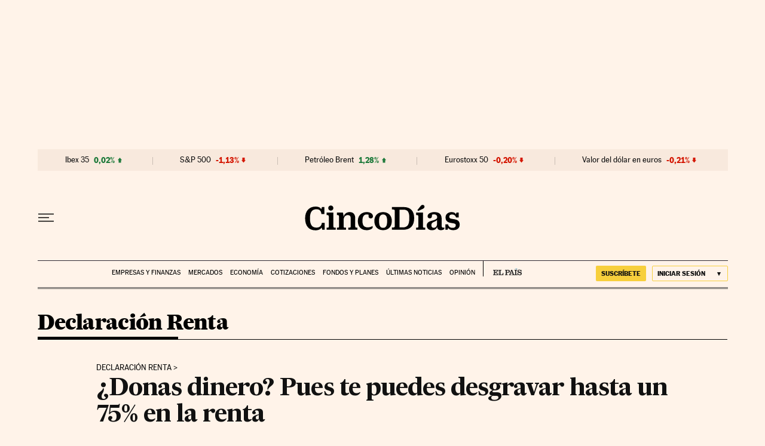

--- FILE ---
content_type: application/javascript; charset=utf-8
request_url: https://fundingchoicesmessages.google.com/f/AGSKWxW0YVidbVFUYOBrJOnSQSdTGSmgfqZSQCxRWOoTysOG8Rn4TcALDemsa1Ql6_BFitl6EZPIcV2iJZVehjPjI5HG1j66qvtDvF8XeIT66bVGx-DReGThGUfbnlRqVo4PI3Ia92UZrLzieTpH1o8cYxVjmtRJ818aJCi3eBEQtA6bsIVLH6q1fcAaVdEw/_/ad5./adttext-/adx-exchange..ai/ads._125x600_
body_size: -1285
content:
window['b3b14077-7044-4079-a1eb-fb813f05a55c'] = true;